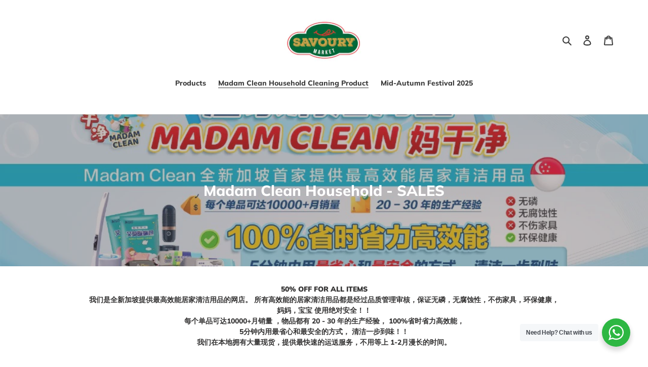

--- FILE ---
content_type: application/x-javascript; charset=utf-8
request_url: https://bundler.nice-team.net/app/shop/status/savoury-market.myshopify.com.js?1765909249
body_size: -329
content:
var bundler_settings_updated='1723352805';